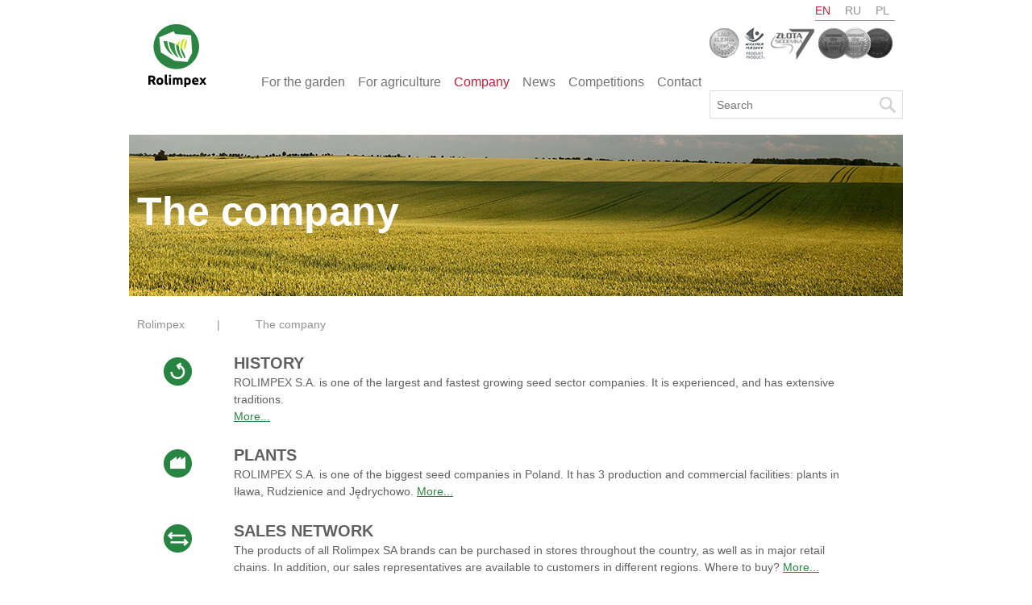

--- FILE ---
content_type: text/html; charset=UTF-8
request_url: https://www.rolimpexsa.pl/en/the-company/
body_size: 7579
content:
<!DOCTYPE html>
<html lang="en-US" >
<head>
<meta charset="UTF-8" />
<title>The company | Rolimpex</title>

<link rel="stylesheet" href="https://www.rolimpexsa.pl/wp-content/plugins/sitepress-multilingual-cms/res/css/language-selector.css?v=3.1.8.4" type="text/css" media="all" />

	<link href='http://fonts.googleapis.com/css?family=Ubuntu:300,400,500,700|Roboto:300,400,500,700&subset=latin,latin-ext' rel='stylesheet' type='text/css'>
	<link rel="stylesheet" type="text/css" media="all" href="https://www.rolimpexsa.pl/wp-content/themes/rolimpex/css/normalize.css" />
	<link rel="stylesheet" type="text/css" media="all" href="https://www.rolimpexsa.pl/wp-content/themes/rolimpex/css/foundation.min.css" />
	<link rel="stylesheet" type="text/css" media="all" href="https://www.rolimpexsa.pl/wp-content/themes/rolimpex/style.css?v=3" />
	<link rel="pingback" href="https://www.rolimpexsa.pl/xmlrpc.php" />
	<link rel="icon" href="https://www.rolimpexsa.pl/wp-content/themes/rolimpex/images/favicon.png" type="image/png"/>
	<link rel='dns-prefetch' href='//s.w.org' />
<link rel="alternate" type="application/rss+xml" title="Rolimpex &raquo; The company Comments Feed" href="https://www.rolimpexsa.pl/en/the-company/feed/" />
		<script type="text/javascript">
			window._wpemojiSettings = {"baseUrl":"https:\/\/s.w.org\/images\/core\/emoji\/11\/72x72\/","ext":".png","svgUrl":"https:\/\/s.w.org\/images\/core\/emoji\/11\/svg\/","svgExt":".svg","source":{"concatemoji":"https:\/\/www.rolimpexsa.pl\/wp-includes\/js\/wp-emoji-release.min.js?ver=4.9.26"}};
			!function(e,a,t){var n,r,o,i=a.createElement("canvas"),p=i.getContext&&i.getContext("2d");function s(e,t){var a=String.fromCharCode;p.clearRect(0,0,i.width,i.height),p.fillText(a.apply(this,e),0,0);e=i.toDataURL();return p.clearRect(0,0,i.width,i.height),p.fillText(a.apply(this,t),0,0),e===i.toDataURL()}function c(e){var t=a.createElement("script");t.src=e,t.defer=t.type="text/javascript",a.getElementsByTagName("head")[0].appendChild(t)}for(o=Array("flag","emoji"),t.supports={everything:!0,everythingExceptFlag:!0},r=0;r<o.length;r++)t.supports[o[r]]=function(e){if(!p||!p.fillText)return!1;switch(p.textBaseline="top",p.font="600 32px Arial",e){case"flag":return s([55356,56826,55356,56819],[55356,56826,8203,55356,56819])?!1:!s([55356,57332,56128,56423,56128,56418,56128,56421,56128,56430,56128,56423,56128,56447],[55356,57332,8203,56128,56423,8203,56128,56418,8203,56128,56421,8203,56128,56430,8203,56128,56423,8203,56128,56447]);case"emoji":return!s([55358,56760,9792,65039],[55358,56760,8203,9792,65039])}return!1}(o[r]),t.supports.everything=t.supports.everything&&t.supports[o[r]],"flag"!==o[r]&&(t.supports.everythingExceptFlag=t.supports.everythingExceptFlag&&t.supports[o[r]]);t.supports.everythingExceptFlag=t.supports.everythingExceptFlag&&!t.supports.flag,t.DOMReady=!1,t.readyCallback=function(){t.DOMReady=!0},t.supports.everything||(n=function(){t.readyCallback()},a.addEventListener?(a.addEventListener("DOMContentLoaded",n,!1),e.addEventListener("load",n,!1)):(e.attachEvent("onload",n),a.attachEvent("onreadystatechange",function(){"complete"===a.readyState&&t.readyCallback()})),(n=t.source||{}).concatemoji?c(n.concatemoji):n.wpemoji&&n.twemoji&&(c(n.twemoji),c(n.wpemoji)))}(window,document,window._wpemojiSettings);
		</script>
		<style type="text/css">
img.wp-smiley,
img.emoji {
	display: inline !important;
	border: none !important;
	box-shadow: none !important;
	height: 1em !important;
	width: 1em !important;
	margin: 0 .07em !important;
	vertical-align: -0.1em !important;
	background: none !important;
	padding: 0 !important;
}
</style>
<link rel='stylesheet' id='validate-engine-css-css'  href='https://www.rolimpexsa.pl/wp-content/plugins/wysija-newsletters/css/validationEngine.jquery.css?ver=2.8.2' type='text/css' media='all' />
<link rel='stylesheet' id='colorbox-theme8-css'  href='https://www.rolimpexsa.pl/wp-content/plugins/jquery-colorbox/themes/theme8/colorbox.css?ver=4.6' type='text/css' media='screen' />
<link rel='stylesheet' id='columns-css'  href='https://www.rolimpexsa.pl/wp-content/plugins/columns/columns.css?ver=4.9.26' type='text/css' media='all' />
<link rel='stylesheet' id='contact-form-7-css'  href='https://www.rolimpexsa.pl/wp-content/plugins/contact-form-7/includes/css/styles.css?ver=5.0.2' type='text/css' media='all' />
<script type='text/javascript' src='https://www.rolimpexsa.pl/wp-includes/js/jquery/jquery.js?ver=1.12.4'></script>
<script type='text/javascript' src='https://www.rolimpexsa.pl/wp-includes/js/jquery/jquery-migrate.min.js?ver=1.4.1'></script>
<script type='text/javascript'>
/* <![CDATA[ */
var jQueryColorboxSettingsArray = {"jQueryColorboxVersion":"4.6","colorboxInline":"false","colorboxIframe":"false","colorboxGroupId":"","colorboxTitle":"","colorboxWidth":"false","colorboxHeight":"false","colorboxMaxWidth":"false","colorboxMaxHeight":"false","colorboxSlideshow":"false","colorboxSlideshowAuto":"false","colorboxScalePhotos":"false","colorboxPreloading":"false","colorboxOverlayClose":"false","colorboxLoop":"true","colorboxEscKey":"true","colorboxArrowKey":"true","colorboxScrolling":"true","colorboxOpacity":"0.85","colorboxTransition":"elastic","colorboxSpeed":"350","colorboxSlideshowSpeed":"2500","colorboxClose":"close","colorboxNext":"next","colorboxPrevious":"previous","colorboxSlideshowStart":"start slideshow","colorboxSlideshowStop":"stop slideshow","colorboxCurrent":"{current} of {total} images","colorboxXhrError":"This content failed to load.","colorboxImgError":"This image failed to load.","colorboxImageMaxWidth":"false","colorboxImageMaxHeight":"false","colorboxImageHeight":"false","colorboxImageWidth":"false","colorboxLinkHeight":"false","colorboxLinkWidth":"false","colorboxInitialHeight":"100","colorboxInitialWidth":"300","autoColorboxJavaScript":"","autoHideFlash":"","autoColorbox":"true","autoColorboxGalleries":"","addZoomOverlay":"","useGoogleJQuery":"","colorboxAddClassToLinks":""};
/* ]]> */
</script>
<script type='text/javascript' src='https://www.rolimpexsa.pl/wp-content/plugins/jquery-colorbox/js/jquery.colorbox-min.js?ver=1.3.21'></script>
<script type='text/javascript' src='https://www.rolimpexsa.pl/wp-content/plugins/jquery-colorbox/js/jquery-colorbox-wrapper-min.js?ver=4.6'></script>
<link rel='https://api.w.org/' href='https://www.rolimpexsa.pl/wp-json/' />
<link rel="EditURI" type="application/rsd+xml" title="RSD" href="https://www.rolimpexsa.pl/xmlrpc.php?rsd" />
<link rel="wlwmanifest" type="application/wlwmanifest+xml" href="https://www.rolimpexsa.pl/wp-includes/wlwmanifest.xml" /> 
<meta name="generator" content="WordPress 4.9.26" />
<link rel='shortlink' href='https://www.rolimpexsa.pl/?p=804' />
<link rel="alternate" type="application/json+oembed" href="https://www.rolimpexsa.pl/wp-json/oembed/1.0/embed?url=https%3A%2F%2Fwww.rolimpexsa.pl%2Fen%2Fthe-company%2F" />
<link rel="alternate" type="text/xml+oembed" href="https://www.rolimpexsa.pl/wp-json/oembed/1.0/embed?url=https%3A%2F%2Fwww.rolimpexsa.pl%2Fen%2Fthe-company%2F&#038;format=xml" />
<meta name="generator" content="WPML ver:3.1.8.4 stt:1,47,42;0" />
<link rel="alternate" hreflang="en-US" href="https://www.rolimpexsa.pl/en/the-company/" />
<link rel="alternate" hreflang="ru-RU" href="https://www.rolimpexsa.pl/ru/%d1%84%d0%b8%d1%80%d0%bc%d0%b0/" />
<link rel="alternate" hreflang="pl-PL" href="https://www.rolimpexsa.pl/firma/" />
	
	
	<meta name="viewport" content="width=device-width" />
	<script src="https://www.rolimpexsa.pl/wp-content/themes/rolimpex/js/vendor/modernizr.js"></script>
</head>


<body class="page-template page-template-page-company-main page-template-page-company-main-php page page-id-804 page-parent" >
<script>
(function(i,s,o,g,r,a,m){i['GoogleAnalyticsObject']=r;i[r]=i[r]||function(){
(i[r].q=i[r].q||[]).push(arguments)},i[r].l=1*new Date();a=s.createElement(o),
m=s.getElementsByTagName(o)[0];a.async=1;a.src=g;m.parentNode.insertBefore(a,m)
})(window,document,'script','//www.google-analytics.com/analytics.js','ga');

ga('create', 'UA-9057831-35', 'auto');
ga('send', 'pageview');

</script>
	<div class="row pt30 mb20 header">
		<div class="small-6 medium-2 large-2 columns large-text-center">
			<a href="https://www.rolimpexsa.pl/en/"><img src="https://www.rolimpexsa.pl/wp-content/themes/rolimpex/images/logo.png" alt="Logo" />
		</div>
		<div class="small-10 medium-10 large-10 columns">
			<div class="menu-menu-glowne-angielski0-container"><ul id="menu-menu-glowne-angielski0" class="main-menu inline-list show-for-medium-up"><li id="menu-item-889" class="menu-item menu-item-type-post_type menu-item-object-page menu-item-889"><a href="https://www.rolimpexsa.pl/en/for-the-garden/">For the garden</a></li>
<li id="menu-item-890" class="menu-item menu-item-type-post_type menu-item-object-page menu-item-890"><a href="https://www.rolimpexsa.pl/en/for-agriculture/">For agriculture</a></li>
<li id="menu-item-891" class="menu-item menu-item-type-post_type menu-item-object-page current-menu-item page_item page-item-804 current_page_item menu-item-891"><a href="https://www.rolimpexsa.pl/en/the-company/">Company</a></li>
<li id="menu-item-892" class="menu-item menu-item-type-post_type menu-item-object-page menu-item-892"><a href="https://www.rolimpexsa.pl/en/news/">News</a></li>
<li id="menu-item-893" class="menu-item menu-item-type-post_type menu-item-object-page menu-item-893"><a href="https://www.rolimpexsa.pl/en/competitions/">Competitions</a></li>
<li id="menu-item-894" class="menu-item menu-item-type-post_type menu-item-object-page menu-item-894"><a href="https://www.rolimpexsa.pl/en/contact-details/">Contact</a></li>
</ul></div>			<div class="show-for-small hamburger">
				<div class="line line1"></div>
				<div class="line line2"></div>
				<div class="line line3"></div>
			</div>
		</div>
		<div class="medium-4 columns show-for-medium-up relative headright">
			<div class="lang-selector large-text-right">
										<a href="https://www.rolimpexsa.pl/en/the-company/" class="active">en</a> 
																<a href="https://www.rolimpexsa.pl/ru/%d1%84%d0%b8%d1%80%d0%bc%d0%b0/">ru</a> 
																<a href="https://www.rolimpexsa.pl/firma/">pl</a> 
													</div>
			<div class="prizes">
				<a href="http://rzeczobiznesie.eu/laurkonsumenta.html"><img src="https://www.rolimpexsa.pl/wp-content/themes/rolimpex/images/header/laur.png" /></a>
				<a href="https://www.facebook.com/produktwarmiamazury"><img src="https://www.rolimpexsa.pl/wp-content/themes/rolimpex/images/header/wim.png" /></a>
				<a href="https://www.facebook.com/zlotasiodemka/info?tab=page_info"><img src="https://www.rolimpexsa.pl/wp-content/themes/rolimpex/images/header/siodemka.png" /></a>
				<a href="http://www.rolimpexsa.pl/konsumencki-lider-jakosci-2015/"><img src="https://www.rolimpexsa.pl/wp-content/themes/rolimpex/images/header/lider.png" /></a>
			 </div>
			</div>
			<form method="get" id="searchform" class="searchform" action="https://www.rolimpexsa.pl/en/">
	<input type="text" class="field" name="s" id="s" placeholder="Search" />
	<input type="submit" class="submit" name="submit" id="searchsubmit" value="" />
<input type='hidden' name='lang' value='en' /></form>
		</div>
	</div>
					<div class="section-header">
	<div class="row collapse">
		<div class="small-16 columns">
						<div class="hbg" style="background-image:url('https://www.rolimpexsa.pl/wp-content/uploads/2014/12/firma-banner.jpg')">
				<h1>The company</h1>
							</div>
		</div>
	</div>
</div>

<div class="row">
	<div class="small-16 columns breadcrumb">
				<a href="https://www.rolimpexsa.pl/en/">Rolimpex</a>&nbsp;&nbsp;&nbsp;&nbsp;&nbsp;&nbsp;&nbsp;&nbsp;&nbsp;&nbsp;|&nbsp;&nbsp;&nbsp;&nbsp;&nbsp;&nbsp;&nbsp;&nbsp;&nbsp;&nbsp;									
			The company				</div>
</div>
		
									<div class="row mt20" >
					<div class="small-16 medium-2 columns text-center pt10 relative" data-equalizer-watch> 
						<a href="https://www.rolimpexsa.pl/en/the-company/history/"><img src="https://www.rolimpexsa.pl/wp-content/uploads/2014/12/historia.png" /></a>
					</div>
					<div class="small-16 medium-13 columns end" data-equalizer-watch>
						<h2 class="title">History</h2>
						<div class="content fs14">
															ROLIMPEX S.A. is one of the largest and fastest growing seed sector companies. It is experienced, and has extensive traditions.<br />
 <a href="https://www.rolimpexsa.pl/en/the-company/history/" class="readmore">More...</a>
													</div>
					</div>
				</div>
							<div class="row mt20" >
					<div class="small-16 medium-2 columns text-center pt10 relative" data-equalizer-watch> 
						<a href="https://www.rolimpexsa.pl/en/the-company/plants/"><img src="https://www.rolimpexsa.pl/wp-content/uploads/2014/12/zaklad.png" /></a>
					</div>
					<div class="small-16 medium-13 columns end" data-equalizer-watch>
						<h2 class="title">Plants</h2>
						<div class="content fs14">
															ROLIMPEX S.A. is one of the biggest seed companies in Poland. It has 3 production and commercial facilities: plants in Iława, Rudzienice and Jędrychowo. <a href="https://www.rolimpexsa.pl/en/the-company/plants/" class="readmore">More...</a>
													</div>
					</div>
				</div>
							<div class="row mt20" >
					<div class="small-16 medium-2 columns text-center pt10 relative" data-equalizer-watch> 
						<a href="https://www.rolimpexsa.pl/en/the-company/sales-network/"><img src="https://www.rolimpexsa.pl/wp-content/uploads/2014/12/siec.png" /></a>
					</div>
					<div class="small-16 medium-13 columns end" data-equalizer-watch>
						<h2 class="title">Sales network</h2>
						<div class="content fs14">
															The products of all  Rolimpex SA brands can be purchased in stores throughout the country, as well as in major retail chains. In addition, our sales representatives are available to customers in different regions. Where to buy? <a href="http://www.rolimpexnasiona.pl/en/where-to-buy/" class="readmore">More...</a>
													</div>
					</div>
				</div>
							<div class="row mt20" >
					<div class="small-16 medium-2 columns text-center pt10 relative" data-equalizer-watch> 
						<a href="https://www.rolimpexsa.pl/en/the-company/top-farms-group/"><img src="https://www.rolimpexsa.pl/wp-content/uploads/2014/12/grupa.png" /></a>
					</div>
					<div class="small-16 medium-13 columns end" data-equalizer-watch>
						<h2 class="title">Top Farms Group</h2>
						<div class="content fs14">
															In October 2013 ROLIMPEX S.A. became an integral part of the TOP FARMS Group, operating across 30 thousand hectares in the following provinces: Wielkopolskie, Lubuskie, Warmińsko – Mazurskie, Pomorskie, Opolskie and Dolnośląskie.<br />
 <a href="https://www.rolimpexsa.pl/en/the-company/top-farms-group/" class="readmore">More...</a>
													</div>
					</div>
				</div>
							<div class="row mt20" >
					<div class="small-16 medium-2 columns text-center pt10 relative" data-equalizer-watch> 
						<a href="https://www.rolimpexsa.pl/en/the-company/careers/"><img src="https://www.rolimpexsa.pl/wp-content/uploads/2014/12/kariera.png" /></a>
					</div>
					<div class="small-16 medium-13 columns end" data-equalizer-watch>
						<h2 class="title">Careers</h2>
						<div class="content fs14">
															As the seed industry leader we provide opportunities for development improvement, working alongside the best and promotions. People are our most valuable asset.<br />
 <a href="https://www.rolimpexsa.pl/en/the-company/careers/" class="readmore">More...</a>
													</div>
					</div>
				</div>
						


			<div class="row pt35 pb15">
			<div class="small-16 columns">
				<div class="our-brands">Our brands</div>
			</div>
			<div class="small-16 columns">
				<ul class="small-block-grid-2 medium-block-grid-4 mt25 text-center brands-list">
																	<li>
							<div class="table">
								<div class="cell">
									<img src="https://www.rolimpexsa.pl/wp-content/uploads/2014/12/logo-ntzi-duże-300x40.jpg" />
								</div>
							</div>
						</li>
																					<li>
							<div class="table">
								<div class="cell">
									<img src="https://www.rolimpexsa.pl/wp-content/uploads/2014/12/Graminex-logo-300x42.jpg" />
								</div>
							</div>
						</li>
																					<li>
							<div class="table">
								<div class="cell">
									<img src="https://www.rolimpexsa.pl/wp-content/uploads/2015/02/brand2.png" />
								</div>
							</div>
						</li>
																					<li>
							<div class="table">
								<div class="cell">
									<img src="https://www.rolimpexsa.pl/wp-content/uploads/2014/12/LOGO_NASIENNIK-01-na-główną2.png" />
								</div>
							</div>
						</li>
													</ul>
			</div>
		</div>
	
	<div class="row mt20">
		<div class="small-16 columns">
			<div class="where-to-buy">
				<h4>Where to buy?</h4>
				<form method="post" action="https://www.rolimpexsa.pl/en/where-to-buy/" class="wtb-form">
					<div class="row">
						<div class="small-8 medium-6 large-offset-1 columns">
							<select name="filter">
								<option value="sk">Shop</option>
								<option value="ph">Sales representative</option>
							</select>
						</div>
						<div class="small-8 medium-6 columns">
							<input type="text" name="city" placeholder="Enter the city..." />
						</div>
						<div class="small-16 medium-2 columns end">
							<input type="submit" value="Check out">
							<input type="hidden" name="search" value="1">
						</div>
					</div>
				</form>
			</div>
		</div>
		<div class="small-16 columns mt10">
			<div class="newsletter">
				<h4>Sign up for newsletter!</h4>
				<div class="newsletter-form">
					<div class="newsletter-success content mb20 dnone">
						<p>
							Nam również jest miło spędzać czas na pięknym trawniku, cieszymy się, że dzielisz z nami tą pasję.<br />
							W najbliższym czasie otrzymasz od nas newsletter i dowiesz się więcej.						</p>
						<p>Bye!</p>
					</div>
					<form id="form-wysija-html54aa5515c70f2-2" method="post" action="#wysija" class="widget_wysija html_wysija">
					<div class="row"><div class="widget_wysija_cont html_wysija">
						<div id="msg-form-wysija-html54aa5515c70f2-2" class="wysija-msg ajax"></div>
						
						<div class="small-8 medium-6 large-offset-1 columns relative" style="z-index:5;">
							<select name="wysija[user_list][list_ids]">
								<option value="3">For the garden</option>
								<option value="4">For agriculture</option>
							</select>
						</div>
						<div class="small-8 medium-6 columns relative" style="z-index:5;">
							<input type="text" name="wysija[user][email]" placeholder="Your e-mail..." class="wysija-input validate[required,custom[email]]" />
							<p class="wysija-paragraph"></p>
						</div>
						<div class="small-16 medium-2 columns end">
							<input type="submit" class="wysija-submit wysija-submit-field" value="Sign in">
									<input type="hidden" name="action" value="save" />
									<input type="hidden" name="controller" value="subscribers" />
									<input type="hidden" value="1" name="wysija-page" />
						</div>
						</div>
					</div>
					<div class="row" style="font-size: 12px; line-height: 14px; padding-left: 20px; padding-right: 20px;">
							<input type="hidden" name="wysija[field][cf_1]" value="0" />
    
    	<label class="wysija-checkbox-label"><input type="checkbox" class="wysija-checkbox validate[required] ms" name="wysija[field][cf_1]" value="1"  />I declare that I have become familiar with the Privacy Policy </label>
						</div>
					<div class="row" style="font-size: 12px; line-height: 14px; padding-left: 20px; padding-right: 20px;">
							<input type="hidden" name="wysija[field][cf_2]" value="0" />
    
    	<label class="wysija-checkbox-label"><input type="checkbox" class="wysija-checkbox validate[required] ms" name="wysija[field][cf_2]" value="1"  />I consent to the processing of my personal data in order to receive the newsletter</label>
					</div>
				</form>
				</div>
				<div style="line-height: 12px; font-size: 10px;">
							The controller of personal data is Rolimpex S.A.., a limited liability company with its registered office in Iława, Poland, street address: ul. Lubawska 7 14 – 200 (Rolimpex).
All the information concerning the rights of individuals, including the right to access, correct, delete data (right to be forgotten), to restrict processing, to transfer data, to object, not to be subject to automated decision-making, including profiling, and other information required by law is presented in the Privacy Policy.

							</div>
			</div>
		</div>
	</div>




	<footer>
		<div class="row">
			<div class="small-16 columns">
				<div class="fbg pt30">
					<div class="row">
						<div class="small-8 medium-3 large-4 columns">
							<div class="menu-stopka-1-angielski0-container"><ul id="menu-stopka-1-angielski0" class="footer-menu"><li id="menu-item-895" class="menu-item menu-item-type-post_type menu-item-object-page menu-item-has-children menu-item-895"><a href="https://www.rolimpexsa.pl/en/for-the-garden/">For the garden</a>
<ul class="sub-menu">
	<li id="menu-item-1521" class="menu-item menu-item-type-post_type menu-item-object-page menu-item-1521"><a href="https://www.rolimpexsa.pl/en/dlaczego-nasiona-traw-rolimpex/">Why rolimpex grass seeds?</a></li>
	<li id="menu-item-1160" class="menu-item menu-item-type-post_type menu-item-object-page menu-item-1160"><a href="https://www.rolimpexsa.pl/en/for-agriculture/why-rolimpex-seeds/">Why Rolimpex seeds?</a></li>
	<li id="menu-item-1523" class="menu-item menu-item-type-post_type menu-item-object-page menu-item-1523"><a href="https://www.rolimpexsa.pl/en/for-the-garden/lawn-care-guide/">Lawn care guide</a></li>
	<li id="menu-item-1159" class="menu-item menu-item-type-post_type menu-item-object-page menu-item-1159"><a href="https://www.rolimpexsa.pl/en/for-the-garden/lawn-care-guide/">Lawn care guide</a></li>
	<li id="menu-item-1161" class="menu-item menu-item-type-post_type menu-item-object-page menu-item-1161"><a href="https://www.rolimpexsa.pl/en/for-the-garden/establishing-a-beautiful-lawn/">Establishing a beautiful lawn</a></li>
	<li id="menu-item-1525" class="menu-item menu-item-type-post_type menu-item-object-page menu-item-1525"><a href="https://www.rolimpexsa.pl/en/for-the-garden/establishing-a-beautiful-lawn/">Establishing a beautiful lawn</a></li>
	<li id="menu-item-1162" class="menu-item menu-item-type-custom menu-item-object-custom menu-item-1162"><a href="http://www.rolimpexnasiona.pl/wp-content/uploads/2015/03/150126_kreatik_rolimpex_katalog_trawy_v10_mail.pdf">Product catalogue</a></li>
</ul>
</li>
</ul></div>						</div>
						<div class="small-8 medium-3 large-4 columns">
							<div class="menu-stopka-2-angielski0-container"><ul id="menu-stopka-2-angielski0" class="footer-menu"><li id="menu-item-899" class="menu-item menu-item-type-post_type menu-item-object-page menu-item-has-children menu-item-899"><a href="https://www.rolimpexsa.pl/en/for-agriculture/">For agriculture</a>
<ul class="sub-menu">
	<li id="menu-item-903" class="menu-item menu-item-type-post_type menu-item-object-page menu-item-903"><a href="https://www.rolimpexsa.pl/en/for-agriculture/contracting/">Contracting</a></li>
	<li id="menu-item-1531" class="menu-item menu-item-type-post_type menu-item-object-page menu-item-1531"><a href="https://www.rolimpexsa.pl/en/for-agriculture/seeding-standards/">Seeding standards</a></li>
	<li id="menu-item-1168" class="menu-item menu-item-type-post_type menu-item-object-page menu-item-1168"><a href="https://www.rolimpexsa.pl/en/for-agriculture/seeding-standards/">Seeding standards</a></li>
	<li id="menu-item-1533" class="menu-item menu-item-type-post_type menu-item-object-page menu-item-1533"><a href="https://www.rolimpexsa.pl/en/for-agriculture/kalkulator-wysiewu-zboz/">Cereals sowing calculator</a></li>
	<li id="menu-item-1167" class="menu-item menu-item-type-post_type menu-item-object-page menu-item-1167"><a href="https://www.rolimpexsa.pl/en/for-agriculture/kalkulator-wysiewu-zboz/">Cereals sowing calculator</a></li>
	<li id="menu-item-1535" class="menu-item menu-item-type-custom menu-item-object-custom menu-item-1535"><a href="http://www.rolimpexnasiona.pl/wp-content/uploads/2015/03/141223_kreatik_rolimpex_katalog_wiosna-jesien_v11_mail-red.pdf">Katalog produktów</a></li>
	<li id="menu-item-1166" class="menu-item menu-item-type-custom menu-item-object-custom menu-item-1166"><a href="http://www.rolimpexnasiona.pl/wp-content/uploads/2015/03/141223_kreatik_rolimpex_katalog_wiosna-jesien_v11_mail-red.pdf">Product catalogue</a></li>
</ul>
</li>
</ul></div>						</div>
						<div class="small-8 medium-5 large-2 columns">
							<div class="menu-stopka-3-angielski0-container"><ul id="menu-stopka-3-angielski0" class="footer-menu"><li id="menu-item-904" class="menu-item menu-item-type-post_type menu-item-object-page current-menu-item page_item page-item-804 current_page_item menu-item-904"><a href="https://www.rolimpexsa.pl/en/the-company/">Company</a></li>
<li id="menu-item-905" class="menu-item menu-item-type-post_type menu-item-object-page menu-item-905"><a href="https://www.rolimpexsa.pl/en/news/">News</a></li>
<li id="menu-item-2646" class="menu-item menu-item-type-post_type menu-item-object-page menu-item-2646"><a href="https://www.rolimpexsa.pl/en/polityka-prywatnosci/">Privacy Policy</a></li>
<li id="menu-item-2642" class="menu-item menu-item-type-post_type menu-item-object-page menu-item-2642"><a href="https://www.rolimpexsa.pl/en/privacy-policy-cookie-policy/">Privacy Policy &#8211; Cookie Policy</a></li>
<li id="menu-item-906" class="menu-item menu-item-type-post_type menu-item-object-page menu-item-906"><a href="https://www.rolimpexsa.pl/en/competitions/">Competitions</a></li>
<li id="menu-item-907" class="menu-item menu-item-type-post_type menu-item-object-page menu-item-907"><a href="https://www.rolimpexsa.pl/en/contact-details/">Contact</a></li>
</ul></div>						</div>
						<div class="small-16 large-3 columns small-text-center large-text-right">
							<div class="socials pr15">
								<a href="https://www.facebook.com/najlepszetrawyzilawy?fref=ts" class="facebook"></a><a href="" class="youtube"></a>
							</div>
							<div class="lang-selector pr10 pt15">
																		<a href="https://www.rolimpexsa.pl/en/the-company/" class="active">en</a> 
																												<a href="https://www.rolimpexsa.pl/ru/%d1%84%d0%b8%d1%80%d0%bc%d0%b0/">ru</a> 
																												<a href="https://www.rolimpexsa.pl/firma/">pl</a> 
																									</div>
						</div>
					</div>
					<div class="row pb20">
						<div class="small-16 medium-9 columns small-text-center large-text-left topfarms pt25 pl30">
							Rolimpex Nasiona S.A. 2014. All rights reserved. | Design and realization: <a href="http://kreatik.pl" class="ml5 kreatik"><img src="https://www.rolimpexsa.pl/wp-content/themes/rolimpex/images/kreatik.png" /></a>
						
					</div>
				</div>
			</div>
		</div>
		
	</footer>

<div class="mobile-overlay">
	<div class="menu-menu-glowne-angielski0-container"><ul id="menu-menu-glowne-angielski0-1" class="mobile-menu"><li class="menu-item menu-item-type-post_type menu-item-object-page menu-item-889"><a href="https://www.rolimpexsa.pl/en/for-the-garden/">For the garden</a></li>
<li class="menu-item menu-item-type-post_type menu-item-object-page menu-item-890"><a href="https://www.rolimpexsa.pl/en/for-agriculture/">For agriculture</a></li>
<li class="menu-item menu-item-type-post_type menu-item-object-page current-menu-item page_item page-item-804 current_page_item menu-item-891"><a href="https://www.rolimpexsa.pl/en/the-company/">Company</a></li>
<li class="menu-item menu-item-type-post_type menu-item-object-page menu-item-892"><a href="https://www.rolimpexsa.pl/en/news/">News</a></li>
<li class="menu-item menu-item-type-post_type menu-item-object-page menu-item-893"><a href="https://www.rolimpexsa.pl/en/competitions/">Competitions</a></li>
<li class="menu-item menu-item-type-post_type menu-item-object-page menu-item-894"><a href="https://www.rolimpexsa.pl/en/contact-details/">Contact</a></li>
</ul></div>	<div class="lang-selector large-text-right">
						<a href="https://www.rolimpexsa.pl/en/the-company/" class="active">en</a> 
										<a href="https://www.rolimpexsa.pl/ru/%d1%84%d0%b8%d1%80%d0%bc%d0%b0/">ru</a> 
										<a href="https://www.rolimpexsa.pl/firma/">pl</a> 
								<a href="" class="facebook"></a>
	</div>
	<form method="get" id="searchform" class="searchform" action="https://www.rolimpexsa.pl/en/">
	<input type="text" class="field" name="s" id="s" placeholder="Search" />
	<input type="submit" class="submit" name="submit" id="searchsubmit" value="" />
<input type='hidden' name='lang' value='en' /></form>
</div>
		
  <script src="https://www.rolimpexsa.pl/wp-content/themes/rolimpex/js/vendor/jquery.js"></script>
	<script src="https://www.rolimpexsa.pl/wp-content/themes/rolimpex/js/vendor/fastclick.js"></script>
  <script src="https://www.rolimpexsa.pl/wp-content/themes/rolimpex/js/foundation.min.js"></script>
  <script src="https://www.rolimpexsa.pl/wp-content/themes/rolimpex/js/jquery.bxslider.min.js"></script>
  <script src="https://www.rolimpexsa.pl/wp-content/themes/rolimpex/js/icheck.min.js"></script>
  <script src="https://www.rolimpexsa.pl/wp-content/themes/rolimpex/js/autoNumeric.js"></script>
  <script src="https://www.rolimpexsa.pl/wp-content/themes/rolimpex/js/jquery.scrollTo.min.js"></script>
	
	<!--START Scripts : this is the script part you can add to the header of your theme-->
	<script type="text/javascript" src="http://www.rolimpexnasiona.pl/wp-content/plugins/wysija-newsletters/js/validate/languages/jquery.validationEngine-en.js?ver=2.6.14"></script>
	<script type="text/javascript" src="http://www.rolimpexnasiona.pl/wp-content/plugins/wysija-newsletters/js/validate/jquery.validationEngine.js?ver=2.6.14"></script>
	<script type="text/javascript" src="http://www.rolimpexnasiona.pl/wp-content/plugins/wysija-newsletters/js/front-subscribers.js?ver=2.6.14"></script>
	<script type="text/javascript">
									/* <![CDATA[ */
									var wysijaAJAX = {"action":"wysija_ajax","controller":"subscribers","ajaxurl":"http://www.rolimpexnasiona.pl/wp-admin/admin-ajax.php","loadingTrans":""};
									/* ]]> */
									</script><script type="text/javascript" src="http://www.rolimpexnasiona.pl/wp-content/plugins/wysija-newsletters/js/front-subscribers.js?ver=2.6.14"></script>
	<!--END Scripts-->
	
  <script src="https://maps.googleapis.com/maps/api/js"></script>
  <script>
		$(document).foundation();
		var src = 'https://www.rolimpexsa.pl/wp-content/themes/rolimpex';
		var city = '';
		var image2 = 'https://www.rolimpexsa.pl/wp-content/themes/rolimpex/images/pin-active.png';
		
				
							var filter = ''
				var search = false;
		  </script>
	
	
	<script>
			
	</script>

	
  <script src="https://www.rolimpexsa.pl/wp-content/themes/rolimpex/js/main.js"></script>
<script type='text/javascript' src='https://www.rolimpexsa.pl/wp-includes/js/comment-reply.min.js?ver=4.9.26'></script>
<script type='text/javascript'>
/* <![CDATA[ */
var wpcf7 = {"apiSettings":{"root":"https:\/\/www.rolimpexsa.pl\/wp-json\/contact-form-7\/v1","namespace":"contact-form-7\/v1"},"recaptcha":{"messages":{"empty":"Please verify that you are not a robot."}}};
/* ]]> */
</script>
<script type='text/javascript' src='https://www.rolimpexsa.pl/wp-content/plugins/contact-form-7/includes/js/scripts.js?ver=5.0.2'></script>
<script type='text/javascript' src='https://www.rolimpexsa.pl/wp-includes/js/wp-embed.min.js?ver=4.9.26'></script>
<script type='text/javascript'>
/* <![CDATA[ */
var icl_vars = {"current_language":"en","icl_home":"https:\/\/www.rolimpexsa.pl\/en\/"};
/* ]]> */
</script>
<script type='text/javascript' src='https://www.rolimpexsa.pl/wp-content/plugins/sitepress-multilingual-cms/res/js/sitepress.js?ver=4.9.26'></script>


<!-- <script src="http://spokojwogrodzie.pl/swo.js"></script> -->
</body>
</html>

--- FILE ---
content_type: text/css
request_url: https://www.rolimpexsa.pl/wp-content/themes/rolimpex/style.css?v=3
body_size: 7251
content:
::-webkit-input-placeholder{font-style:normal}:-moz-placeholder{font-style:normal}::-moz-placeholder{font-style:normal}:-ms-input-placeholder{font-style:normal}body *{font-family:"Ubuntu",sans-serif;-webkit-transition:0.2s linear all;transition:0.2s linear all;z-index:1}a:focus{color:inherit;outline:none}a:hover{color:inherit;outline:none}input,select{-webkit-transition:0s all;transition:0s all}input:focus,select:focus{outline:none}table{border:0}.clear{clear:both}.block{display:block}.pr0{padding-right:0px}.pr5{padding-right:5px}.pr10{padding-right:10px}.pr15{padding-right:15px}.pr20{padding-right:20px}.pr25{padding-right:25px}.pr30{padding-right:30px}.pr35{padding-right:35px}.pr40{padding-right:40px}.pr45{padding-right:45px}.pr50{padding-right:50px}.pl0{padding-left:0px}.pl5{padding-left:5px}.pl10{padding-left:10px}.pl15{padding-left:15px}.pl20{padding-left:20px}.pl25{padding-left:25px}.pl30{padding-left:30px}.pl35{padding-left:35px}.pl40{padding-left:40px}.pl45{padding-left:45px}.pl50{padding-left:50px}.pt0{padding-top:0px}.pt5{padding-top:5px}.pt10{padding-top:10px}.pt15{padding-top:15px}.pt20{padding-top:20px}.pt25{padding-top:25px}.pt30{padding-top:30px}.pt35{padding-top:35px}.pt40{padding-top:40px}.pt45{padding-top:45px}.pt50{padding-top:50px}.pb0{padding-bottom:0px}.pb5{padding-bottom:5px}.pb10{padding-bottom:10px}.pb15{padding-bottom:15px}.pb20{padding-bottom:20px}.pb25{padding-bottom:25px}.pb30{padding-bottom:30px}.pb35{padding-bottom:35px}.pb40{padding-bottom:40px}.pb45{padding-bottom:45px}.pb50{padding-bottom:50px}.mr0{margin-right:0px}.mr5{margin-right:5px}.mr10{margin-right:10px}.mr15{margin-right:15px}.mr20{margin-right:20px}.mr25{margin-right:25px}.mr30{margin-right:30px}.mr35{margin-right:35px}.mr40{margin-right:40px}.mr45{margin-right:45px}.mr50{margin-right:50px}.ml0{margin-left:0px}.ml5{margin-left:5px}.ml10{margin-left:10px}.ml15{margin-left:15px}.ml20{margin-left:20px}.ml25{margin-left:25px}.ml30{margin-left:30px}.ml35{margin-left:35px}.ml40{margin-left:40px}.ml45{margin-left:45px}.ml50{margin-left:50px}.mt0{margin-top:0px}.mt5{margin-top:5px}.mt10{margin-top:10px}.mt15{margin-top:15px}.mt20{margin-top:20px}.mt25{margin-top:25px}.mt30{margin-top:30px}.mt35{margin-top:35px}.mt40{margin-top:40px}.mt45{margin-top:45px}.mt50{margin-top:50px}.mb0{margin-bottom:0px}.mb5{margin-bottom:5px}.mb10{margin-bottom:10px}.mb15{margin-bottom:15px}.mb20{margin-bottom:20px}.mb25{margin-bottom:25px}.mb30{margin-bottom:30px}.mb35{margin-bottom:35px}.mb40{margin-bottom:40px}.mb45{margin-bottom:45px}.mb50{margin-bottom:50px}.alignright{text-align:right}.aligncenter{text-align:center}.alignleft{text-align:left}.fright{float:right}.fleft{float:left !important}.clear{clear:both}.relative{position:relative}.underline{text-decoration:underline}.w50p{width:50%}.lh80{line-height:80%}.lh90{line-height:90%}.lh100{line-height:100%}.lh110{line-height:110%}.lh120{line-height:120%}.lh130{line-height:130%}.lh140{line-height:140%}.lh150{line-height:150%}.fs10{font-size:0.625em}.fs11{font-size:0.688em}.fs12{font-size:0.750em}.fs13{font-size:0.813em}.fs14{font-size:0.875em}.fs15{font-size:0.938em}.fs16{font-size:1em}.fs17{font-size:1.063em}.fs18{font-size:1.125em}.fs19{font-size:1.118em}.fs20{font-size:1.250em}.overflow{overflow:hidden}.inline{display:inline-block}.black{color:#000 !important}.light{font-weight:300}.bold{font-weight:700}.dnone{display:none}.dblock{display:block}.uppercase{text-transform:uppercase}.main-menu{padding-top:59px;float:right}.main-menu li{margin-left:1rem}.main-menu li a{color:#737373}@media all and (max-width: 755px){.main-menu li a{font-size:14px}}.main-menu li a:hover{color:#be203a}.main-menu li.current-menu-item a{color:#be203a}.hamburger{position:relative;width:30px;height:17px;float:right;cursor:pointer;margin-top:15px}.hamburger .line{height:3px;width:100%;position:absolute;background:#737373}.hamburger .line1{top:0;left:0}.hamburger .line2{top:7px;left:0}.hamburger .line3{top:14px;left:0}.hamburger.open .line1{top:8px;-webkit-transform:rotate(45deg);-ms-transform:rotate(45deg);transform:rotate(45deg)}.hamburger.open .line2{opacity:0}.hamburger.open .line3{top:8px;-webkit-transform:rotate(-45deg);-ms-transform:rotate(-45deg);transform:rotate(-45deg)}@media all and (min-width: 1024px){.lang-selector{float:right;border-bottom:1px solid #919191}}.lang-selector a{color:#919191;text-transform:uppercase;padding:0 7px;font-size:14px}.lang-selector a:hover,.lang-selector a.active{color:#be203a}.lang-selector .facebook{display:inline-block;width:21px;height:21px;background:url("images/icons/facebook.png") no-repeat 0 0;-webkit-transition:0s all;transition:0s all;position:relative;top:5px;margin-left:10px}.lang-selector .facebook:hover{background-position:0 -21px}.searchform{border:1px solid #dcdcdc;border-radius:0px;overflow:hidden;margin-top:82px}.searchform .field{border:0;box-shadow:none;float:left;width:85%;height:33px;margin:0}.searchform .field:focus{box-shadow:none;background:#fff}.searchform .submit{float:right;height:33px;width:15%;background:url("images/icons/search.png") no-repeat center #fff;border:0;margin:0}.header.open{position:relative;z-index:999}.mobile-overlay{position:fixed;top:0;height:0;left:0;right:0;background:rgba(255,255,255,0.85);overflow:hidden;padding:0;z-index:99}.mobile-overlay .mobile-menu{text-align:center;list-style-type:none}.mobile-overlay .mobile-menu a{font-size:20px;font-weight:700}.mobile-overlay .mobile-menu a:hover{color:#be203a}.mobile-overlay .lang-selector{text-align:center}.mobile-overlay.open{height:100%;padding:20px;padding-top:100px}@media all and (min-width: 641px){.mobile-overlay{display:none}}.our-brands{font-size:25px;font-weight:500;color:#3f3f3f}@media all and (max-width: 900px){.our-brands{font-size:15px}}.where-to-buy{background:url("images/wtb-bg.png") no-repeat center right;background-size:cover;padding:40px 15px;border-top-left-radius:0px;height:200px}.where-to-buy h4{font-size:25px;color:#fff;font-weight:500;margin-top:0;margin-bottom:20px}@media all and (max-width: 640px){.where-to-buy{border-top-left-radius:0px;border-top-right-radius:0px}}.wtb-form select,.wtb-form input{border-radius:0px;background-color:#fff;border:0;box-shadow:none;height:35px}.wtb-form select:focus,.wtb-form input:focus{box-shadow:none;background:#fff}.wtb-form input[type="submit"]{width:100%;font-weight:700;font-size:12.5px;text-transform:uppercase;background:#be203a;color:#fff;-webkit-transition:0.3s all;transition:0.3s all}.wtb-form input[type="submit"]:hover{background:#a81c33;color:#fff}.wtb-form input[type="submit"]:active{-webkit-transform:translateY(1px);-ms-transform:translateY(1px);transform:translateY(1px)}.newsletter{background:url("images/newsletter-bg.png") no-repeat #edeceb;background-position:right 10px top 30px;padding:40px 15px;border-top-right-radius:0px;height:200px}.newsletter h4{font-size:25px;color:#3f3f3f;font-weight:500;margin-top:0;margin-bottom:20px}@media all and (max-width: 640px){.newsletter h4{font-size:20px}}@media all and (max-width: 640px){.newsletter{border-top-right-radius:0}}.newsletter-form select,.newsletter-form input{border-radius:0px;background-color:#fff;border:0;box-shadow:none;height:35px}.newsletter-form select:focus,.newsletter-form input:focus{box-shadow:none;background:#fff}.newsletter-form input[type="submit"]{width:100%;font-weight:700;font-size:12.5px;text-transform:uppercase;margin-top:0;background:#be203a;color:#fff;-webkit-transition:0.3s all;transition:0.3s all}.newsletter-form input[type="submit"]:hover{background:#a81c33;color:#fff}.newsletter-form input[type="submit"]:active{-webkit-transform:translateY(1px);-ms-transform:translateY(1px);transform:translateY(1px)}.footer-menu{list-style-type:none}.footer-menu a{font-size:14px;font-weight:700;color:#909090}.footer-menu a:hover{color:#be203a}.footer-menu ul{list-style-type:none;margin-left:0;margin-top:10px}.footer-menu ul a{font-size:14px;font-weight:400}@media all and (max-width: 1000px){.footer-menu .sub-menu{display:none}}footer{color:#919191}footer .socials a{display:inline-block;width:35px;height:35px;background-position:0 0;-webkit-transition:0s all;transition:0s all}footer .socials a.youtube{background:url("images/icons/footer-youtube.png") no-repeat;margin-left:10px}footer .socials a.facebook{background:url("images/icons/footer-facebook.png") no-repeat}footer .socials a:hover{background-position:0 -35px}footer .topfarms{font-size:10px}@media all and (max-width: 1024px){footer .topfarms{margin-top:20px}}footer .topfarms img{vertical-align:bottom}@media all and (max-width: 1024px){footer .topfarms img{display:block;margin:0 auto}}footer .copy .columns{font-size:10px}footer .copy .columns a{color:#919191}footer .copy .columns a:hover{color:#be203a}.for-garden-agriculture{overflow:hidden;position:relative;min-height:430px}.for-garden-agriculture h2{margin-top:50px;position:relative;color:#fff;font-size:50px;font-weight:700}@media all and (max-width: 900px){.for-garden-agriculture h2{font-size:35px}}.for-garden-agriculture .overlay{background:transparent;position:absolute;top:0;bottom:0;left:0;right:0}.for-garden-agriculture .for-garden-background{display:block;position:absolute;left:50%;margin-left:-630px;top:0;bottom:0;width:625px;background-position:top right}.for-garden-agriculture .for-garden-background h2{left:170px}.for-garden-agriculture .for-garden-background.active h2{left:295px}.for-garden-agriculture .for-garden-background.inactive h2{left:45px}@media all and (max-width: 640px){.for-garden-agriculture .for-garden-background{position:relative;left:0 !important;right:0 !important;top:0 !important;bottom:0 !important;height:300px;width:auto !important;margin-left:0 !important;background-size:cover}.for-garden-agriculture .for-garden-background h2{margin-top:0 !important;position:relative !important;left:10px !important;right:0 !important;top:20px !important;bottom:0 !important;width:100%;max-width:100%}}.for-garden-agriculture .for-agriculture-background{display:block;position:absolute;right:50%;margin-right:-630px;top:0;bottom:0;width:625px;background-position:top left}.for-garden-agriculture .for-agriculture-background h2{left:20px}@media all and (max-width: 640px){.for-garden-agriculture .for-agriculture-background{position:relative;left:0 !important;right:0 !important;top:0 !important;bottom:0 !important;height:300px;width:auto !important;background-position:bottom left;background-size:cover}.for-garden-agriculture .for-agriculture-background h2{position:relative;left:10px;right:0;top:30px;bottom:0}}.for-garden-agriculture .active{width:750px}.for-garden-agriculture .inactive{width:500px}.for-garden-agriculture .inactive .overlay{background:rgba(0,0,0,0.4)}.link-box{display:none;padding:25px 15px;line-height:130%}.link-box a.link{color:#2a8544;font-weight:500;display:block;position:relative;left:20px}.link-box a.link:before{content:" ";display:block;width:10px;height:10px;border:2px solid #2a8544;border-radius:0px;position:absolute;left:-20px;top:50%;margin-top:-5px}.link-box a.link:hover:before{background:#2a8544}.link-box a.button-link{position:absolute;right:30px;bottom:25px;display:block;background:#2a8544;color:#fff;font-weight:700;font-size:13px;border-radius:0px;padding:7px 30px;text-transform:uppercase;-webkit-transition:0.3s all;transition:0.3s all}@media all and (max-width: 960px){.link-box a.button-link{position:relative;right:0;bottom:0;display:inline-block;margin-top:10px}}.link-box a.button-link:hover{background:#24723a;color:#fff}.link-box a.button-link:active{-webkit-transform:translateY(1px);-ms-transform:translateY(1px);transform:translateY(1px)}.fors .columns{position:relative;height:430px}.fors h2{margin-top:50px;position:relative}.fors h2 a{color:#fff;font-size:50px;font-weight:700}@media all and (max-width: 900px){.fors h2 a{font-size:35px}}.for-garden .link-box{position:absolute;right:10px;bottom:0;background:#d1d822;border-top-left-radius:0px;width:100%}@media all and (max-width: 640px){.for-garden .link-box{right:0;border-top-left-radius:0}}.for-agriculture .link-box{position:absolute;left:10px;bottom:0;background:#f7e764;border-top-right-radius:0px;width:100%}@media all and (max-width: 640px){.for-agriculture .link-box{left:0;border-top-right-radius:0}}.section-header{width:100%}.section-header .hbg{height:200px;background:no-repeat center;background-size:cover;padding:0 10px;position:relative}.section-header .hbg .icon{position:absolute;right:50px;top:50%;margin-top:-70px;height:140px}.section-header .hbg .icon img{max-height:100%;width:auto}.section-header h1{color:#fff;font-size:50px;font-weight:700;line-height:190px;margin:0}@media all and (max-width: 640px){.section-header h1{font-size:25px}}.garden-slider{margin-left:0;list-style-type:none}.garden-slider li{height:315px;border-top-left-radius:0px;border-top-right-radius:0px;background-size:cover;background:no-repeat center}.garden-slider li a{display:table;width:100%;height:100%}.garden-slider li a *{color:#fff}.garden-slider li a .text{display:table-cell;width:100%;height:100%;vertical-align:middle;padding-left:100px}.garden-slider li a .text h2{font-size:40px;margin:0;line-height:110%}.garden-slider li a .text .subtitle{font-size:30px;font-weight:400}#sl-prev{position:absolute;left:30px;top:50%;margin-top:-7px}#sl-prev a{display:block;width:8px;height:14px;background:url("images/arrows.png") no-repeat 0 0}#sl-next{position:absolute;right:30px;top:50%;margin-top:-7px}#sl-next a{display:block;width:8px;height:14px;background:url("images/arrows.png") no-repeat -8px 0}.bx-controls{position:absolute;bottom:20px;left:0;right:0;text-align:center}.bx-controls .bx-pager-item{display:inline-block;margin:0 5px}.bx-controls .bx-pager-item a{display:block;font-size:0;border:2px solid #fff;border-radius:0px;width:10px;height:10px}.bx-controls .bx-pager-item a:hover,.bx-controls .bx-pager-item a.active{background:#fff}.baner{height:150px;border-top-left-radius:0px;border-top-right-radius:0px;background-size:cover;background:no-repeat center}@media all and (max-width: 640px){.baner{height:auto;background-size:cover;padding:15px}}.baner .columns{color:#fff;height:150px}@media all and (max-width: 640px){.baner .columns{height:auto}}.baner .columns p{margin-top:35px;font-size:16px;line-height:20px}.baner .columns strong{font-size:25px;font-weight:500}.baner .button-link{display:inline-block;background:#fff;color:#737373;font-weight:700;font-size:13px;text-transform:uppercase;padding:10px 35px;border-radius:0px;position:absolute;top:50%;margin-top:-27px;max-width:100%;-webkit-transition:0.3s all;transition:0.3s all}@media all and (max-width: 640px){.baner .button-link{position:relative;left:0;margin-top:0;top:0}}.baner .button-link:hover{background:#f2f2f2;color:#737373}.baner .button-link:active{-webkit-transform:translateY(1px);-ms-transform:translateY(1px);transform:translateY(1px)}.bottom-boxes a,.top-boxes a{position:relative}.bottom-boxes a .wrapper,.top-boxes a .wrapper{position:absolute;bottom:15px;left:15px}.bottom-boxes a .wrapper *,.top-boxes a .wrapper *{color:#fff}.bottom-boxes a .wrapper h3,.top-boxes a .wrapper h3{font-size:25px;font-weight:500;line-height:115%;margin-bottom:0;-webkit-transform:translateY(10px);-ms-transform:translateY(10px);transform:translateY(10px)}@media all and (max-width: 1024px){.bottom-boxes a .wrapper h3,.top-boxes a .wrapper h3{font-size:20px}}.bottom-boxes a .wrapper .subtitle,.top-boxes a .wrapper .subtitle{font-size:14px;font-weight:300;opacity:0;-webkit-transform:translateY(40px);-ms-transform:translateY(40px);transform:translateY(40px)}.bottom-boxes a:hover h3,.top-boxes a:hover h3{-webkit-transform:translateY(0);-ms-transform:translateY(0);transform:translateY(0)}.bottom-boxes a:hover .subtitle,.top-boxes a:hover .subtitle{opacity:1;-webkit-transform:translateY(0);-ms-transform:translateY(0);transform:translateY(0)}.bottom-boxes .left-box,.top-boxes .left-box{display:block;background:no-repeat top 20px right 20px #d1d822;height:200px;border-top-left-radius:0px}@media all and (max-width: 1024px){.bottom-boxes .left-box,.top-boxes .left-box{border-top-left-radius:0}}.bottom-boxes .center-box,.top-boxes .center-box{display:block;background:no-repeat top 20px right 20px #a0aa1f;height:200px}.bottom-boxes .center-box .wrapper h3,.top-boxes .center-box .wrapper h3{font-size:16px;font-weight:500}@media all and (max-width: 1024px){.bottom-boxes .center-box,.top-boxes .center-box{margin-top:20px}}.bottom-boxes .right-box,.top-boxes .right-box{display:block;background:no-repeat center;height:200px;border-top-right-radius:0px;background-size:120% 120%;background-position:-30px 0;opacity:0.9}.bottom-boxes .right-box:hover,.top-boxes .right-box:hover{background-position:0px 0;opacity:1}@media all and (max-width: 1024px){.bottom-boxes .right-box,.top-boxes .right-box{margin-top:20px;border-top-right-radius:0}}.bottom-boxes .box,.top-boxes .box{display:block;background:no-repeat center;height:200px}.bottom-boxes .top-left-box,.top-boxes .top-left-box{display:block;background:no-repeat top 20px right 20px #f7e764;height:200px;border-top-left-radius:0px}@media all and (max-width: 640px){.bottom-boxes .top-left-box,.top-boxes .top-left-box{border-top-left-radius:0}}.bottom-boxes .bottom-left-box,.top-boxes .bottom-left-box{display:block;background:no-repeat top 20px right 20px #554a36;height:200px;border-top-left-radius:0px}.bottom-boxes .bottom-left-box .wrapper h3,.top-boxes .bottom-left-box .wrapper h3{font-size:16px;font-weight:400}@media all and (max-width: 640px){.bottom-boxes .bottom-left-box,.top-boxes .bottom-left-box{border-top-left-radius:0}}.bottom-boxes .bottom-right-box,.top-boxes .bottom-right-box{display:block;background:no-repeat 0 0 #d1d822;height:200px;background-size:cover;margin-top:20px}.bottom-boxes .right-right-box,.top-boxes .right-right-box{display:block;background:no-repeat 0 0 #d1d822;height:200px;border-top-right-radius:0px;background-size:cover}@media all and (max-width: 640px){.bottom-boxes .right-right-box,.top-boxes .right-right-box{height:200px;margin-top:20px;border-top-right-radius:0}}h2.title{font-size:20px;text-transform:uppercase;font-weight:700;margin-bottom:0}.content{font-weight:300;font-family:"Roboto",sans-serif}.content *{font-family:"Roboto",sans-serif}.content p,.content ul,.content ol{margin-bottom:10px;font-weight:300;font-size:14px;font-family:"Roboto",sans-serif}.go-company{position:absolute;left:50%;margin-left:-17.5px;bottom:10px}@media all and (max-width: 640px){.go-company{position:relative;left:0;margin-left:0;bottom:auto}}.readmore{color:#2c8443;text-decoration:underline;font-size:14px}.readmore:hover{color:#be203a}.contest-header{background:#be203a;height:150px}.contest-header h1{color:#fff;font-size:50px;font-weight:700;line-height:145px;margin:0}@media all and (max-width: 640px){.contest-header h1{font-size:25px}}.contest-header .columns{height:150px;background:url("images/contest-header.png") no-repeat bottom -20px right 20px}.pager{padding:25px 0}.pager *{display:inline-block;margin:0 2px}.pager a{color:#d3d3d3;width:25px;height:25px;border-radius:25px}.pager a:hover{background:#d3d3d3;color:#fff}.pager span{background:#d3d3d3;color:#fff;width:25px;height:25px;border-radius:25px}.button-link-red{display:inline-block;background:#be203a;color:#fff;font-weight:700;font-size:13px;text-transform:uppercase;padding:10px 35px;border-radius:0px;-webkit-transition:0.3s all;transition:0.3s all}.button-link-red:hover{background:#a81c33;color:#fff}.button-link-red:active{-webkit-transform:translateY(1px);-ms-transform:translateY(1px);transform:translateY(1px)}.news-header{background:url("images/news-header.jpg") no-repeat center;background-size:cover;height:150px}.news-header h1{color:#fff;font-size:50px;font-weight:700;line-height:145px;margin:0}@media all and (max-width: 640px){.news-header h1{font-size:25px}}.news h2{text-transform:none}.dates{line-height:100%;font-weight:700;color:#2c8443;background:url("images/dotted.png") repeat-y top center}.dates .date{background:#fff;padding:7px 0}.news-list div:last-of-type .dates{background:none}.go-news{position:absolute;left:50%;margin-left:-17.5px;bottom:0;background:#fff;padding-top:5px}.gallery img{border:0 !important}#cboxContent *{-webkit-transition:0s all;transition:0s all}.top-boxes-guide a{position:relative}.top-boxes-guide a .wrapper{position:absolute;bottom:15px;left:15px}.top-boxes-guide a .wrapper *{color:#fff}.top-boxes-guide a .wrapper h3{font-size:25px;line-height:115%;margin-bottom:0;-webkit-transform:translateY(10px);-ms-transform:translateY(10px);transform:translateY(10px)}.top-boxes-guide a .wrapper .subtitle{font-size:14px;font-weight:300;opacity:0;-webkit-transform:translateY(40px);-ms-transform:translateY(40px);transform:translateY(40px)}.top-boxes-guide a:hover h3{-webkit-transform:translateY(0);-ms-transform:translateY(0);transform:translateY(0)}.top-boxes-guide a:hover .subtitle{opacity:1;-webkit-transform:translateY(0);-ms-transform:translateY(0);transform:translateY(0)}.top-boxes-guide .box{display:block;background:no-repeat center;height:200px}.top-boxes-guide .top-right-box{display:block;background:no-repeat 0 0;height:200px;border-top-right-radius:0px}.top-boxes-guide .top-right-box .wrapper h3{font-size:16px;font-weight:400}@media all and (max-width: 640px){.top-boxes-guide .top-right-box{border-top-right-radius:0px;margin-top:20px}}.top-boxes-guide .bottom-left-box{display:block;background:no-repeat 0 0;height:200px;background-size:cover}.top-boxes-guide .bottom-left-box .wrapper h3{font-size:16px;font-weight:400}.top-boxes-guide .bottom-right-box{display:block;background:no-repeat top 20px right 20px #a0aa1f;border-top-right-radius:0px;height:200px}.top-boxes-guide .bottom-right-box .wrapper h3{font-size:16px;font-weight:400}@media all and (max-width: 640px){.top-boxes-guide .bottom-right-box{border-top-right-radius:0px}}.top-boxes-guide .left-left-box{display:block;background:no-repeat top 40px right 20px #55467d;height:200px;border-top-left-radius:0px}.bottom-boxes-guide a{position:relative}.bottom-boxes-guide a .wrapper{position:absolute;bottom:15px;left:15px}.bottom-boxes-guide a .wrapper *{color:#fff}.bottom-boxes-guide a .wrapper h3{font-size:25px;line-height:115%;margin-bottom:0;-webkit-transform:translateY(10px);-ms-transform:translateY(10px);transform:translateY(10px)}.bottom-boxes-guide a .wrapper .subtitle{font-size:14px;font-weight:300;-webkit-transform:translateY(40px);-ms-transform:translateY(40px);transform:translateY(40px)}.bottom-boxes-guide a:hover h3{-webkit-transform:translateY(0);-ms-transform:translateY(0);transform:translateY(0)}.bottom-boxes-guide a:hover .subtitle{opacity:1;-webkit-transform:translateY(0);-ms-transform:translateY(0);transform:translateY(0)}.bottom-boxes-guide .box{display:block;height:200px}.bottom-boxes-guide .left-box{display:block;background:no-repeat 0 0;border-top-left-radius:0px;height:200px;background-size:cover}.bottom-boxes-guide .left-box .wrapper h3{font-size:16px;font-weight:400}@media all and (max-width: 640px){.bottom-boxes-guide .left-box{border-top-left-radius:0px}}.bottom-boxes-guide .baner{height:200px;background-size:cover}.bottom-boxes-guide .baner .button-link{margin-top:50px}@media all and (max-width: 640px){.bottom-boxes-guide .baner{border-top-right-radius:0px;border-top-left-radius:0px;margin-top:20px;height:auto}}.box{display:block;background-size:120% 100%;height:100%;height:200px;position:relative}.box .logo{position:absolute;top:20px;left:20px}.faq-box{display:block;background:no-repeat center right 20px #a0aa1f;height:100%;height:200px}.img-box{display:block;background:no-repeat center right 20px;background-size:auto;height:100%;height:200px}.img-box.color1{background-color:#7accc8 !important}.img-box.color2{background-color:#a82d59 !important}.guide-forms{padding:15px}.guide-forms h2{color:#fff;font-size:25px}.guide-forms .white-button{display:inline-block;background:#be203a;color:#fff;font-weight:700;font-size:13px;text-transform:uppercase;padding:0 35px;height:38px;border-radius:0px;border:0;-webkit-transition:0.3s all;transition:0.3s all}.guide-forms .white-button:hover{background:#a81c33;color:#fff}.guide-forms .white-button:active{-webkit-transform:translateY(1px);-ms-transform:translateY(1px);transform:translateY(1px)}.guide-forms select{border-radius:0px;background-color:#fff;border:0;box-shadow:none}.area-calc{background:#55467d;height:200px;padding:5px 15px}@media all and (max-width: 1024px){.area-calc{height:auto}}.area-calc h2{color:#fff;font-size:25px;margin-bottom:5px}.area-calc p{color:#fff;font-size:14px;font-family:"Roboto",sans-serif;font-weight:300;line-height:125%}.area-calc p.bigger{font-size:18px}.area-calc p .result{font-size:18px;font-weight:700;font-family:"Roboto",sans-serif}.area-calc input[type="text"]{border:0;border-radius:0px;box-shadow:none;height:35px;display:inline-block;margin-bottom:0;float:left;text-align:center}.area-calc input[type="text"]:focus{border:0;box-shadow:none}.area-calc input[type="submit"]{display:inline-block;background:#be203a;color:#fff;font-weight:700;font-size:13px;text-transform:uppercase;padding:0px 35px;border-radius:0px;border:0;height:35px;line-height:28px;-webkit-transition:0.3s all;transition:0.3s all}.area-calc input[type="submit"]:hover{background-color:#a81c33;color:#fff}.area-calc input[type="submit"]:active{-webkit-transform:translateY(1px);-ms-transform:translateY(1px);transform:translateY(1px)}.area-calc .clc{font-size:25px;font-weight:700;color:#fff;-webkit-touch-callout:none;-webkit-user-select:none;-khtml-user-select:none;-moz-user-select:none;-ms-user-select:none;user-select:none}.area-calc .clc span{line-height:29px;display:inline-block;float:left;margin-left:12px}.area-calc .clc .plus{position:absolute;left:97px;z-index:99;height:30px;line-height:28px;width:15px;text-align:center;cursor:pointer;font-weight:500;color:#000}.area-calc .clc .minus{position:absolute;left:20px;z-index:99;height:30px;line-height:28px;width:15px;text-align:center;cursor:pointer;font-weight:500;color:#000}.contact-form{background:#d0dd28;padding:15px;border-top-left-radius:0px;border-top-right-radius:0px;color:#fff}.contact-form h3{font-size:25px;color:#fff;font-weight:700}.contact-form input{border:0;border-radius:0px;box-shadow:none;height:30px;background:rgba(255,255,255,0.25);color:#fff}.contact-form input::-webkit-input-placeholder{color:#fff}.contact-form input:-moz-placeholder{color:#fff;opacity:1}.contact-form input::-moz-placeholder{color:#fff;opacity:1}.contact-form input:-ms-input-placeholder{color:#fff}.contact-form input:focus{border:0;box-shadow:none;color:#000}.contact-form textarea{border:0;border-radius:0px;box-shadow:none;height:calc(100% - 17px);background:rgba(255,255,255,0.25);color:#fff;resize:none}.contact-form textarea::-webkit-input-placeholder{color:#fff}.contact-form textarea:-moz-placeholder{color:#fff;opacity:1}.contact-form textarea::-moz-placeholder{color:#fff;opacity:1}.contact-form textarea:-ms-input-placeholder{color:#fff}.contact-form textarea:focus{border:0;box-shadow:none;background:#fff;color:#000}.contact-form input[type="submit"]{display:inline-block;background:#fff;color:#737373;font-weight:700;font-size:13px;text-transform:uppercase;padding:0px 25px;border-radius:0px;border:0;height:30px;line-height:28px;position:absolute;bottom:17px;-webkit-transition:0.3s all;transition:0.3s all}@media all and (max-width: 1024px){.contact-form input[type="submit"]{position:relative;bottom:0}}.contact-form input[type="submit"]:hover{background-color:#f2f2f2;color:#737373}.contact-form input[type="submit"]:active{-webkit-transform:translateY(1px);-ms-transform:translateY(1px);transform:translateY(1px)}.contact-form .cf-bg{background:url("images/contact.png") no-repeat top 0 right 0}h3.subtitle{font-size:20px;font-weight:700;text-transform:uppercase;margin:0;line-height:100%}.guide-title{color:#2c8443;font-size:20px;font-weight:700;text-transform:uppercase;margin:0}.guide-content p{font-weight:300}.guide-row{margin-bottom:15px !important}.guide-icon{width:35px;height:35px;display:inline-block;border-radius:35px;overflow:hidden}.sg-menu{display:block;padding:10px;color:#737373;background-position:center right 10px}.sg-menu:hover,.sg-menu.current{background:url("images/sg-menu.png") no-repeat center right 10px #2c8443;color:#fff}.children a{display:block;font-size:14px;margin-bottom:0px;line-height:115%;font-family:"Roboto",sans-serif}@media all and (max-width: 1024px){.children{margin-bottom:30px;border-top:1px solid #e3e3e3;border-bottom:1px solid #e3e3e3;padding-top:10px;padding-bottom:10px}}.faq-header{background:#a0aa1f;height:150px}.faq-header h1{color:#fff;font-size:50px;font-weight:700;line-height:145px;margin:0}@media all and (max-width: 640px){.faq-header h1{font-size:25px}}.faq-header .columns{height:150px;background:url("images/question.png") no-repeat top 10px right 0}.question{font-weight:600;margin-bottom:25px}.answer{font-weight:300;font-size:14px;min-height:80px}.answer a{text-decoration:underline}#map *,#map *:before,#map *:after{box-sizing:content-box !important}#map img{max-width:none}#map label{width:auto;display:inline}.map{height:460px;margin-top:20px;margin-bottom:20px;-webkit-transition:0s all;transition:0s all}.map *{-webkit-transition:0s all;transition:0s all}@media all and (max-height: 500px){.map{height:300px}}@media all and (max-height: 350px){.map{height:200px}}.nl-bottom{position:absolute;bottom:0;left:10px;right:10px}.wtb-info .name,.wtb-info .phone{font-size:20px;font-weight:700;margin-bottom:15px}.wtb-info .name span,.wtb-info .phone span{font-size:14px;font-weight:300;position:relative;top:-12px}.wtb-info .address{font-size:12px;margin-bottom:15px}.wtb-info .address.ph-adr{font-size:20px;font-weight:700}.wtb-info .table{display:table;height:100%;width:100%}.wtb-info .table .cell{height:100%;width:100%;display:table-cell;vertical-align:middle}.wtb-info a{text-decoration:underline}.tdnone{text-decoration:none !important}.wtb-filters{background:#f4f4f4;overflow:hidden;padding:20px 15px}.wtb-filters p{font-size:14px;font-family:"Roboto",sans-serif;font-weight:300}.wtb-filters input[type="text"]{border-radius:0px;background-color:#fff;border:0;box-shadow:none;height:35px;float:left;width:320px;margin-bottom:0}.wtb-filters input[type="text"]:focus{box-shadow:none;background:#fff}.wtb-filters .button-link{font-weight:700;font-size:12.5px;text-transform:uppercase;border-radius:0px;background-color:#be203a;height:35px;line-height:33px;float:left;display:inline-block;margin-left:10px;padding:0 25px;-webkit-transition:0.3s all;transition:0.3s all;color:#fff}.wtb-filters .button-link:hover{background-color:#a81c33;color:#fff}.wtb-filters .button-link:active{-webkit-transform:translateY(1px);-ms-transform:translateY(1px);transform:translateY(1px)}.wtb-filters .inline-list{margin-bottom:0}.wtb-filters .inline-list li *{display:inline-block}.wtb-filters .inline-list label{text-transform:uppercase;font-weight:500;font-size:12px;color:#606060}.wtb-filters .inline-list .fright{float:right;width:431px}.columns,.row{-webkit-transition:0s all;transition:0s all}.product h2{font-size:24px;font-weight:600;margin-top:10px;color:#047249}.product .brand-logo{height:30px}.product .columns{min-height:150px}.product .details strong{text-transform:uppercase}.product .details p{margin-bottom:5px}.product p{font-size:14px;font-weight:300;font-family:"Roboto",sans-serif;line-height:125%}.product .plist{text-align:left;list-style-type:disc;font-size:20px;line-height:14px;margin-left:35px}.product .plist li{color:#2c8443;margin-bottom:3px}.product .plist li span{color:#737373;font-size:14px}.product .plist li span.percent{display:inline-block;width:35px}.product .aco .opener{color:#be203a;font-size:14px;text-transform:uppercase;font-weight:700;cursor:pointer}.product .aco .to-open{max-height:0;overflow:hidden}.product .aco .to-open.opened{max-height:999px}.product .table-details{width:100%}.product .table-details tr{background:none !important;border-bottom:1px solid #ccc;line-height:120%}.product .table-details .br{border-right:1px solid #ccc}.product .table-details .td-label{width:58%;font-size:14px;color:#737373;font-family:"Roboto",sans-serif;font-weight:300;line-height:120%}.product .table-details .td-label span{font-size:12px;line-height:120%}.product .table-details .feature{width:14%;text-align:center;font-size:12px;color:#737373;font-family:"Roboto",sans-serif;font-weight:300;line-height:120%}.product .table-details .feature span{font-size:10px;line-height:120%}.product .sun .td-label{width:44%}.product .sun .feature{width:14%}.product select{width:200px;position:absolute;bottom:0;left:50%;margin-left:-100px}.product .button-red{background:#be203a;color:#fff;text-transform:uppercase;padding:10px 0;text-align:center;width:115px;font-size:12px;font-weight:700;display:block;margin:5px auto;-webkit-transition:0.3s all;transition:0.3s all}.product .button-red:hover{background-color:#a81c33;color:#fff}.product .button-red:active{-webkit-transform:translateY(1px);-ms-transform:translateY(1px);transform:translateY(1px)}.product .wtb-button{position:absolute;bottom:0;left:50%;margin-left:-57px}.product .download{position:absolute;bottom:50px;left:50%;margin-left:-57px}.detail-box{background:#f4f4f4;border-top-right-radius:0px;padding:30px 15px}.detail-box .content{color:#737373;font-size:14px;font-weight:300}.detail-box .content p{line-height:130%}.detail-box h1{color:#2c8443;font-size:16px;text-transform:uppercase;font-weight:700}.green-button{display:inline-block;background:#2c8443;color:#fff;font-weight:700;font-size:12.5px;text-transform:uppercase;padding:10px 35px;border-radius:0px;-webkit-transition:0.3s all;transition:0.3s all}.green-button:hover{background-color:#267139;color:#fff}.green-button:active{-webkit-transform:translateY(1px);-ms-transform:translateY(1px);transform:translateY(1px)}.green-button.w100{width:100%;text-align:center}.info-box{height:200px;position:relative}.info-box .wrapper{padding-top:55px;text-align:center}.info-box .wrapper *{color:#fff}.info-box .wrapper h3{font-size:40px;line-height:115%;margin-bottom:0;font-weight:500}.info-box .wrapper h3 sup{font-size:20px}.info-box .wrapper .subtitle{font-size:16px;font-weight:500;margin-top:25px;line-height:110%}.catalog-filters{margin-top:20px;background:#f4f4f4;padding:15px;font-size:25px;overflow:hidden}.catalog-filters a{font-size:14px}.catalog-filters a img{margin-right:10px}.filters{position:relative}.filters input[type="submit"]{background:#737373;padding:10px 0;width:115px;color:#fff;text-transform:uppercase;border:0;border-radius:0px;font-size:12px;font-weight:700;text-align:center;float:right}.filters .filter-reset{display:block;color:#999999;font-size:12px;float:right;line-height:33px;margin:0 10px 0 20px}.filters h4{font-size:12px;color:#606060;text-transform:uppercase;font-weight:700;position:relative;padding-bottom:10px;height:40px}.filters h4 span{position:relative;z-index:1}.filters h4 .number{font-size:60px;color:#e3e3e3;position:absolute;left:-17px;top:-38px;z-index:0;font-family:"Ubuntu",sans-serif}.filters .border-right{border-right:1px solid #ccc;height:100%}.filters .com{position:absolute;left:0;right:0;text-align:center;top:50%;-webkit-transform:translateY(-50%);-ms-transform:translateY(-50%);transform:translateY(-50%);font-size:18px;color:#d64747;font-family:"Roboto",sans-serif;font-weight:300}.filters ul{list-style-type:none;text-transform:uppercase;margin-left:0}.filters ul li{margin-bottom:3px}.filters ul li input{margin-bottom:0}.filters ul label{font-size:12px;color:#606060;display:block;position:relative}.filters ul label span{display:block;padding-left:20px}.filters ul .icheckbox_square-green,.filters ul .iradio_square-green{float:left}.bg-move{background-size:120% auto !important;background-position:-30px center !important;opacity:0.9}.bg-move:hover{background-position:0px center !important;opacity:1}@media all and (max-width: 642px){.bg-move{background-size:cover !important;background-position:center center !important;opacity:0.9}.bg-move:hover{background-position:center center !important;opacity:1}}input[type="checkbox"]{display:none}input[type="checkbox"]+label:before{content:" ";display:inline-block;width:11px;height:11px;margin:-1px 4px 0 0;vertical-align:middle;background:url(images/icheck.png) no-repeat -126px -6px;cursor:pointer;position:absolute;left:0;top:4px}input[type="checkbox"]:checked+label:before{background:url(images/icheck.png) no-repeat -174px -6px}input[type="radio"]:checked+label:before{background:url(images/icheck.png) no-repeat}input[type="radio"]{display:none}input[type="radio"]+label:before{content:" ";display:inline-block;width:11px;height:11px;margin:-1px 4px 0 0;vertical-align:middle;background:url(images/icheck.png) no-repeat;cursor:pointer}input[type="checkbox"]+label,input[type="radio"]+label{margin-left:0}.icheckbox_square-green,.iradio_square-green{display:inline-block;*display:inline;vertical-align:middle;margin:0;padding:0;width:22px;height:22px;background:url(images/icheck.png) no-repeat;border:none;cursor:pointer;-webkit-transition:0s all;transition:0s all}.iradio_square-green{background-position:-120px 0}.iradio_square-green.hover{background-position:-144px 0}.iradio_square-green.checked{background-position:-168px 0}.iradio_square-green.disabled{background-position:-192px 0;cursor:default}.iradio_square-green.checked.disabled{background-position:-216px 0}.icheckbox_square-green{background-position:-120px 0}.icheckbox_square-green.hover{background-position:-144px 0}.icheckbox_square-green.checked{background-position:-168px 0}.icheckbox_square-green.disabled{background-position:-192px 0;cursor:default}.icheckbox_square-green.checked.disabled{background-position:-216px 0}.cover{background-size:cover}.breadcrumb{margin-top:25px;font-size:14px;font-family:"Roboto",sans-serif;font-weight:300;color:#909090;padding-left:10px}.breadcrumb a{color:#909090;font-size:14px;font-family:"Roboto",sans-serif;font-weight:300}.breadcrumb a:hover{color:#be203a}.wrapper h3{font-weight:500 !important;font-size:25px !important}.kreatik{position:relative;top:3px}.pt53{padding-top:53px}.result{font-size:24px;color:#fff}.er{border:1px solid #be203a !important}img.aligncenter{display:block;margin-left:auto;margin-right:auto}img.alignright{padding:4px;margin:0 0 2px 7px;display:inline}img.alignleft{padding:4px;margin:0 7px 2px 0;display:inline}.alignright{float:right}.alignleft{float:left}.not-active{cursor:default !important}.shops-list,.brands-list{list-style-type:none}.shops-list li,.brands-list li{display:inline-block}.shops-list .table,.brands-list .table{display:table;width:100%;max-width:200px}.shops-list .table .cell,.brands-list .table .cell{display:table-cell;height:120px;vertical-align:middle;text-align:center}.shops-list .table .cell img,.brands-list .table .cell img{max-height:100px;max-width:150px;height:auto}@media all and (max-width: 642px){.shops-list .table .cell img,.brands-list .table .cell img{max-width:120px}}.brands-list .table .cell img{max-width:190px}@media all and (max-width: 1024px){.brands-list .table .cell img{max-width:150px}}@media all and (max-width: 642px){.brands-list .table .cell img{max-width:120px}}.wtb-shops .bx-controls{bottom:66px}.wtb-shops .bx-prev{display:block;width:8px;height:14px;background:url("images/arrows-slider.png") no-repeat 0 0;-webkit-transition:0s all;transition:0s all;position:absolute;left:10px}.wtb-shops .bx-prev:hover{background:url("images/arrows-slider.png") no-repeat 0 -14px}.wtb-shops .bx-next{display:block;width:8px;height:14px;background:url("images/arrows-slider.png") no-repeat -8px 0;-webkit-transition:0s all;transition:0s all;position:absolute;right:10px}.wtb-shops .bx-next:hover{background:url("images/arrows-slider.png") no-repeat -8px -14px}.section-title{font-size:25px;color:#3f3f3f;font-weight:500;margin-top:0;margin-bottom:20px}p.red{color:#be203a}.calc-wz{margin-top:30px}.calc-wz p{line-height:35px}.calc-wz .row{margin-bottom:7px}.calc-wz input[type="text"]{border:0;border-radius:0px;box-shadow:none;height:35px;display:inline-block;margin-bottom:0;float:left;text-align:center;background:#f3f3f3}.calc-wz input[type="text"]:focus{border:0;box-shadow:none}.calc-wz input[type="submit"]{display:inline-block;background:#be203a;color:#fff;font-weight:700;font-size:13px;text-transform:uppercase;width:100%;text-align:center;border-radius:0px;border:0;height:35px;line-height:28px;-webkit-transition:0.3s all;transition:0.3s all}.calc-wz input[type="submit"]:hover{background-color:#a81c33;color:#fff}.calc-wz input[type="submit"]:active{-webkit-transform:translateY(1px);-ms-transform:translateY(1px);transform:translateY(1px)}.transform-none{text-transform:none !important}.allmsgs{display:none}@media all and (max-width: 642px){.row.mt20{margin-top:0}.small-16{margin-top:20px}.bottom-boxes .center-box,.top-boxes .center-box,.bottom-boxes .right-box,.top-boxes .right-box,.bottom-boxes .right-right-box,.top-boxes .right-right-box{margin-top:0}}@media all and (max-width: 1024px){.wtb-filters .inline-list .fright{width:auto;float:none}.wtb-filters .inline-list .fright input{margin-top:10px;width:100%}.wtb-filters .inline-list .fright a{width:100%;margin-top:10px;margin-left:0;text-align:center}.formError{left:0 !important;top:20px !important}}p{font-family:"Roboto",sans-serif}.pb0i li{padding-bottom:0 !important}.no-products{font-size:18px;color:#d64747;font-family:"Roboto",sans-serif;font-weight:300}.headright{top:-29px}.prizes{position:absolute;right:13px;width:300px;text-align:right;top:24px}


/* KK */ 

.page-id-38 .brand-logo, .page-id-38 .brand-logo{height: 60px;}
.product.mt25{margin-top: 10px !important;}
.product .columns{min-height: 70px;}
.page-id-1744 .guide-title{visibility: hidden;}
.page-id-1742 .guide-title{visibility: hidden;}
.page-id-1746 .guide-title{visibility: hidden;}
.page-id-1748 .guide-title{visibility: hidden;}

/* MS */
input[type="checkbox"].ms{display:inline; height: 15px; margin:0 15px 0 0}
.ms.er{outline: 2px solid red}
.newsletter{ height: auto;}


--- FILE ---
content_type: application/javascript
request_url: https://www.rolimpexsa.pl/wp-content/themes/rolimpex/js/main.js
body_size: 2601
content:
var map;
var geocoder;
var marker = [];
var ph = [];
var dr = [];
var image = src + '/images/pin.png';

$(function() {
	
	$('.not-active').on('click',function(e) {
		e.preventDefault();
		return false;
	});
	
	$('input[name="fg-category"], input[name="fa-category"]').on('change', function() {
		ts = $(this).val();
		$('.thide').addClass('hide');
		$('.thide input').prop('checked', false);
		$('.show-' + ts).removeClass('hide');
		$('.thide').css({
			'height': 'auto'
		});
		$('.equalize').each(function() {
			var col_height = 0;
			$('.columns', $(this)).each(function() {
				if ( $(this).height() > col_height ) {
					col_height = $(this).height();
				}
			});
			$('.columns', $(this)).height( col_height );
		});
	});
	
	
	$('input[name="fg-usage"]').on('change', function() {
		ts = $(this).val();
		if ( ($(this).val() === '112') || ($(this).val() === '55') ) {
			$('.time').addClass('hide');
			$('.time input').prop('checked', false);
		}
		else {
			$('.time').removeClass('hide');
		}
		$('.thide').css({
			'height': 'auto'
		});
		$('.equalize').each(function() {
			var col_height = 0;
			$('.columns', $(this)).each(function() {
				if ( $(this).height() > col_height ) {
					col_height = $(this).height();
				}
			});
			$('.columns', $(this)).height( col_height );
		});
	});
	
	
	
	$('.garden-slider').bxSlider({
		minSlides: 1,
		maxSlides: 1,
		slideWidth: 945,
		slideMargin: 0,
		useCSS: false,
		nextSelector: '#sl-next',
		prevSelector: '#sl-prev',
		nextText: ' ',
		prevText: ' '
	});
	
	
	
	$('.shops-list').bxSlider({
		minSlides:1,
		maxSlides:5,
		slideWidth:170,
		slideMargin: 10,
		useCSS: false,
		pager: false,
		moveSlides: 1,
		nextText: ' ',
		prevText: ' '
	});
	
	$('input[type="radio"]').iCheck({
    radioClass: 'iradio_square-green'
  });
	
	$("input:checkbox").on('click', function() {
		var $box = $(this);
		if ($box.is(":checked")) {
			var group = "input:checkbox[name='" + $box.attr("name") + "']";
			$(group).prop("checked", false);
			$box.prop("checked", true);
		} else {
			$box.prop("checked", false);
		}
	});
	
	
	$('.send-form').on('click', function(e) {
		e.preventDefault();
		var wrong = 0;
		
		$('.required').each(function() {
			if ($(this).val() === '' ){
				$(this).addClass('er');
				wrong = 1;
			}
		});

		$('.required_ch').each(function() {
			if (!this.checked ){
				$(this).addClass('er');
				wrong = 1;
			}
		});

		if (wrong!==1) {
			$(this).hide();
			$('.contact-form').load( src + '/send.php?' + $('.contact-form').serialize(), function() {	});
		}
		else {
		}
		return false;

	});
	
	$('.hamburger').on('click', function() {
		if ( $(this).hasClass('open') ) {
			$(this).removeClass('open');
			$('.mobile-overlay').removeClass('open');
			$('.header').removeClass('open');
		}
		else {
			$(this).addClass('open');
			$('.mobile-overlay').addClass('open');
			$('.header').addClass('open');
		}
	});
	
	

	var mapstyle = [{"featureType":"landscape","stylers":[{"saturation":-100},{"lightness":65},{"visibility":"on"}]},{"featureType":"poi","stylers":[{"saturation":-100},{"lightness":51},{"visibility":"simplified"}]},{"featureType":"road.highway","stylers":[{"saturation":-100},{"visibility":"simplified"}]},{"featureType":"road.arterial","stylers":[{"saturation":-100},{"lightness":30},{"visibility":"on"}]},{"featureType":"road.local","stylers":[{"saturation":-100},{"lightness":40},{"visibility":"on"}]},{"featureType":"transit","stylers":[{"saturation":-100},{"visibility":"simplified"}]},{"featureType":"administrative.province","stylers":[{"visibility":"off"}]},{"featureType":"water","elementType":"labels","stylers":[{"visibility":"on"},{"lightness":-25},{"saturation":-100}]},{"featureType":"water","elementType":"geometry","stylers":[{"hue":"#ffff00"},{"lightness":-25},{"saturation":-97}]}];
	function initialize() {
    geocoder = new google.maps.Geocoder();
		var map_canvas = document.getElementById('map');

		var map_options = {
			center: new google.maps.LatLng(51.953860, 19.085083),
			zoom: 6,
			mapTypeId: google.maps.MapTypeId.ROADMAP,     
			scrollwheel: true,
			navigationControl: true,
			mapTypeControl: true,
			scaleControl: true,
			draggable: true,
			styles: mapstyle,
			zoomControl: true,
			zoomControlOptions: {
				style: google.maps.ZoomControlStyle.SMALL
			}
		};     
		map = new google.maps.Map(map_canvas, map_options);    
		
		add_markers();
		add_polygons();
		add_polygons_dr();
		clearMarkers();
		clearPh();
		clearDr();
		
		
			/*if (city !== '') {
				$('input[name="city"]').val(city);
				codeAddress( city );
			}*/
		
		
		if (search === true) {
			if ( filter === 'sk' ) {
				if ( city !== '') {
					codeAddress( city, 8 );
				}
				showMarkers();
			}
			else {
				clearMarkers();
			}
			if ( filter === 'ph' ) {
				showPh();
				if ( city !== '') {
					codeAddress( city, 6 );
				}
			}
			else {
				clearPh();
			}
			if ( filter === 'dr' ) {
				showDr();
				if ( city !== '') {
					codeAddress( city, 6 );
				}
			}
			else {
				clearDr();
			}
		}
		
		if (drs === '1') {
			showDr();
		}
		
		if ( ($('.wtb-filters').length > 0) && ( filter === '' ) ) {
			$('label[for="sklep"]').click();
			showMarkers();
		}
	}
	google.maps.event.addDomListener(window, 'load', initialize);
			
	function setAllMap(map) {
		for (var i = 0; i < marker.length; i++) {
			marker[i].setMap(map);
		}
	}		
			
	function clearMarkers() {
		setAllMap(null);
	}
	
	function showMarkers() {
		setAllMap(map);
	}	
		
	function clearPh() {
		for (var i = 0; i < ph.length; i++) {
			ph[i].setMap(null);
		}
	}
	function showPh() {
		for (var i = 0; i < ph.length; i++) {
			ph[i].setMap(map);
		}
	}
		
	function clearDr() {
		for (var i = 0; i < dr.length; i++) {
			dr[i].setMap(null);
		}
	}
	function showDr() {
		for (var i = 0; i < dr.length; i++) {
			dr[i].setMap(map);
		}
	}
	
			
	$('.show-wtb').on('click', function(e) {
		e.preventDefault();
		if ( $('input[name="filter"]:checked').val() === 'sk' ) {
			if ($('input[name="city"]').val() !== '') {
				codeAddress( $('input[name="city"]').val(), 8 );
			}
			showMarkers();
		}
		else {
			clearMarkers();
		}
		if ( $('input[name="filter"]:checked').val() === 'ph' ) {
			showPh();
			codeAddress( $('input[name="city"]').val(), 6 );
		}
		else {
			clearPh();
		}
		if ( $('input[name="filter"]:checked').val() === 'dr' ) {
			showDr();
			codeAddress( $('input[name="city"]').val(), 6 );
		}
		else {
			clearDr();
		}
	});
	


	$('.area-calc input[name="area2"]').autoNumeric('init', {aSign:' m2', pSign:'', aSep: '', aDec: ',', mDec:'0' });   
	
	$('.plus').on('click', function() {
		fieldName = 'area';
		var currentVal = parseInt($('input[name='+fieldName+']').val());
		if (!isNaN(currentVal)) {
			$('input[name='+fieldName+']').val(currentVal + 1);
		} else {
			$('input[name='+fieldName+']').val(0);
		}
		
		show = parseFloat( $('input[name='+fieldName+']').val().replace('m2','') / 40).toFixed(2);
		$('span.kg').html('= ' + show + 'kg');
		//$('.area-calc input[name="area"]').autoNumeric('destroy');
		$('.area-calc input[name="area"]').autoNumeric('update', {aSign:' m2', pSign:'', aSep: '', aDec: ',', mDec:'0' });
	});	
	$('.minus').on('click', function() {
		fieldName = 'area';
		var currentVal = parseInt($('input[name='+fieldName+']').val());
		if (currentVal < 1) {
			$('input[name='+fieldName+']').val(0);
		}
		else if (!isNaN(currentVal)) {
			$('input[name='+fieldName+']').val(currentVal - 1);
		} else {
			$('input[name='+fieldName+']').val(0);
		}
		
		show = parseFloat( $('input[name='+fieldName+']').val().replace('m2','') / 40).toFixed(2);
		$('span.kg').html('= ' + show + 'kg');
		//$('.area-calc input[name="area"]').autoNumeric('destroy');
		$('.area-calc input[name="area"]').autoNumeric('update', {aSign:' m2', pSign:'', aSep: '', aDec: ',', mDec:'0' });
	});	
	
	$('.area-calc input[name="area"]').on('keyup',function() {
		show = parseInt( $(this).val().replace('m2','') / 40).toFixed(2);
		$('span.kg').html('= ' + show + 'kg');
	});
	$('.area-calc input[name="area"]').on('change',function() {
		show = parseInt( $(this).val().replace('m2','') / 40).toFixed(2);
		$('span.kg').html('= ' + show + 'kg');
	});
	
	$('.calc').on('click',function() {
		show = parseFloat( $('.area-calc input[name="area2"]').val().replace('m2','') / 40).toFixed(2);
		$('span.kg').html(show.replace('.',',') + 'kg');
		show = parseFloat( $('.area-calc input[name="area2"]').val().replace('m2','') / 40).toFixed(2);
		$('.result').html(show.replace('.',',') + 'kg');
		$('p.bigger').removeClass('dnone');
	});
	
	$('.for-garden-background').on('mouseover', function() {
		$(this).addClass('active');
		$('.for-agriculture-background').addClass('inactive');
	}).on('mouseout', function() {
		$(this).removeClass('active');
		$('.for-agriculture-background').removeClass('inactive');
	});
	
	$('.for-agriculture-background').on('mouseover', function() {
		$(this).addClass('active');
		$('.for-garden-background').addClass('inactive');
	}).on('mouseout', function() {
		$(this).removeClass('active');
		$('.for-garden-background').removeClass('inactive');
	});
	
	
	
	
	$('input[name="calc-po"], input[name="calc-mtn"], input[name="calc-zk"]').autoNumeric('init', {aSign:'', pSign:'', aSep: '', aDec: ',', mDec:'0' });  

	$('.count-res').on('click', function() {
		var result = $('input[name="calc-po"]').val() * $('input[name="calc-mtn"]').val() / $('input[name="calc-zk"]').val();
		$('input[name="result"]').val( parseFloat(result).toFixed(2).replace('.',',') );
	});

	$('.aco .opener').on('click', function() {
		aco = $(this).parents('.aco');
		if ( $('.to-open',aco).hasClass('opened') ) {
			$('.to-open',aco).removeClass('opened');
		}
		else {
			$('.to-open').removeClass('opened');
			$('.to-open',aco).addClass('opened');
		}
	});


});

$(window).on('load', function() {
	
	$('.equalize').each(function() {
		var col_height = 0;
		$('.columns', $(this)).each(function() {
			if ( $(this).height() > col_height ) {
				col_height = $(this).height();
			}
		});
		$('.columns', $(this)).height( col_height );
	});
	
	
});


function codeAddress(address,zoom) {
	geocoder.geocode( { 'address': address}, function(results, status) {
		if (status == google.maps.GeocoderStatus.OK) {
			/*map.setCenter(results[0].geometry.location);
			var marker = new google.maps.Marker({
					map: map,
					position: results[0].geometry.location
			});*/
			map.panTo( new google.maps.LatLng(results[0].geometry.location.A, results[0].geometry.location.F) );
			map.setZoom(zoom);
		} else {
			
			//alert("Geocode was not successful for the following reason: " + status);
		}
	});
}